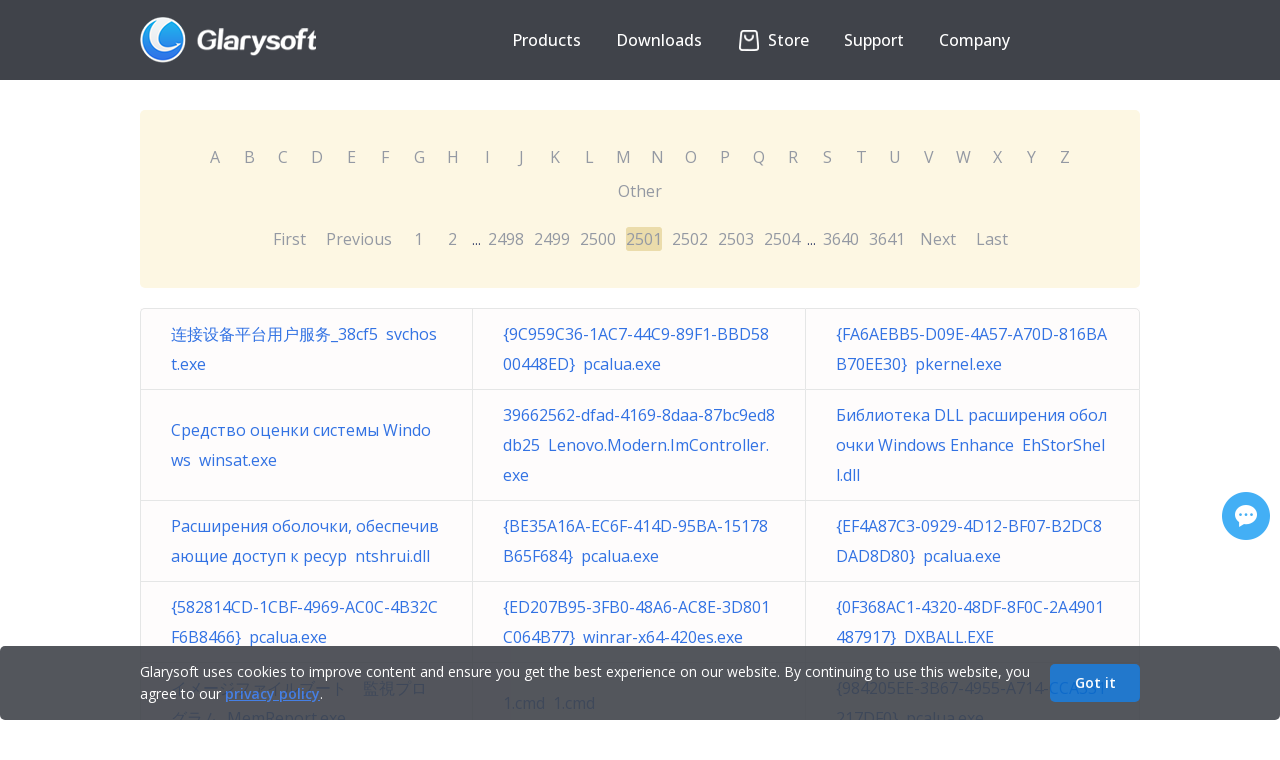

--- FILE ---
content_type: text/html; charset=UTF-8
request_url: https://www.glarysoft.com/startups/other/2501
body_size: 6111
content:
<!DOCTYPE html PUBLIC "-//W3C//DTD XHTML 1.0 Transitional//EN" "http://www.w3.org/TR/xhtml1/DTD/xhtml1-transitional.dtd">
<html xmlns="http://www.w3.org/1999/xhtml">
<head>
<meta http-equiv="Content-Type" content="text/html; charset=utf-8" />
<title>Startup programs - OTHER - 2501 - Glarysoft</title>
<meta name="keywords" content="Startup programs, Startup Apps, Windows startup, Windows autostart, Startup folder"/>
<meta name="description" content="List of Windows startup programs starting with the letter OTHER, page 2501"/>
<meta name="viewport" content="width=device-width, initial-scale=1.0">
<meta name="csrf-token" content="YiiWMMDpsY7qsYV6WdiYft8N6u1f5PU6xgVhnbTp">
<link href="https://startups.glarysoft.com/css/app.css?id=68b329da9893e34099c7d8ad5cb9c940" rel="stylesheet">
<link href="https://startups.glarysoft.com/css/css.css?20240205" rel="stylesheet" rev="stylesheet" type="text/css" />
<link rel="preconnect" href="https://fonts.googleapis.com">
<link rel="preconnect" href="https://fonts.gstatic.com" crossorigin>
<link href="https://fonts.googleapis.com/css2?family=Open+Sans:wght@300;400;500;600;700&display=swap" rel="stylesheet">
<link href="https://startups.glarysoft.com/css/style.css" rel="stylesheet" rev="stylesheet" type="text/css" />
<link href="https://startups.glarysoft.com/css/layout.css?20230816" rel="stylesheet" rev="stylesheet" type="text/css" />
<script type="text/javascript" src="https://startups.glarysoft.com/js/jquery.min.js"></script>
<script type="text/javascript" src="https://startups.glarysoft.com/js/jquery.blockUI.js"></script>
<script type="text/javascript" src="https://startups.glarysoft.com/js/jquery.raty.min.js"></script>
<script language="javascript" type="text/javascript" src="https://startups.glarysoft.com/js/lottie.js"></script>
<script type='text/javascript' src='https://platform-api.sharethis.com/js/sharethis.js#property=5ddf37c8ec66350011363b99&product=inline-share-buttons' async='async'></script>
<script language="javascript" type="text/javascript" src="https://startups.glarysoft.com/js/hf.js"></script>
<!-- [if IE 6]>
 <script src="/js/DD_belatedPNG_0.0.8a-min.js"></script>
 <script>DD_belatedPNG.fix("#webmenu li ul,#webmenu li ul li,#webmenu li ul li a");</script>
<![endif] -->
<!--[if lt IE 9]> 
    <script src="http://css3-mediaqueries-js.googlecode.com/svn/trunk/css3-mediaqueries.js"></script> 
<![endif]--> 
</head>
<body>
  <div class="container-box">
    <div id="fb-root"></div>
      <script>
      (function(d, s, id) {
        var js, fjs = d.getElementsByTagName(s)[0];
        if (d.getElementById(id)) return;
        js = d.createElement(s); js.id = id;
        js.src = "//connect.facebook.net/en_US/sdk.js#xfbml=1&version=v2.4";
        fjs.parentNode.insertBefore(js, fjs);
      }(document, 'script', 'facebook-jssdk'));
      </script>
      <script>
        (function(i,s,o,g,r,a,m){i['GoogleAnalyticsObject']=r;i[r]=i[r]||function(){
        (i[r].q=i[r].q||[]).push(arguments)},i[r].l=1*new Date();a=s.createElement(o),
        m=s.getElementsByTagName(o)[0];a.async=1;a.src=g;m.parentNode.insertBefore(a,m)
        })(window,document,'script','//www.google-analytics.com/analytics.js','ga');

        ga('create', 'UA-7622269-5', 'auto');
        ga('send', 'pageview');

      </script>
      <div class="header_wrap">
  <div class="header">
    <div class="headcon clearfix">
        <div class="logo">
          <a href="https://www.glarysoft.com"><img class="logopic" src="https://startups.glarysoft.com/img/logo.png" alt="glarysoft" /></a>
        </div>
        <div class="header_r">
                <div class="translate_nor"><div id="google_translate_element"></div></div>
                <ul class="nav">
                    <li id="products"><button class="arrow">Products</button>             
                        <div class="subnavpart">
                            <div class="subnav">
                                <a href="https://www.glarysoft.com/glary-utilities/" class="notranslate" target="_self">Glary Utilities</a>
                                <a href="https://www.glarysoft.com/malware-hunter/" class="notranslate" target="_self">Malware Hunter</a> 
                                <a href="https://www.glarysoft.com/file-recovery-free/" class="notranslate" target="_self">File Recovery</a>
                                <a href="https://www.glarysoft.com/software-update-free/" class="notranslate" target="_self">Software Update</a>
                            </div>   
                        </div>
                    </li>
                    <li id="downloads"><button class="arrow">Downloads</button>
                        <div class="subnavpart">
                            <div class="subnav">
                                <a href="https://www.glarysoft.com/downloads/?p=gu-page" target="_self">Download <span class="notranslate">Glary Utilities</span></a>
                                <a href="https://www.glarysoft.com/downloads/?p=mh-page" target="_self">Download <span class="notranslate">Malware Hunter</span></a>
                                <a href="https://www.glarysoft.com/downloads/?p=fr-page" target="_self">Download <span class="notranslate">File Recovery</span></a> 
                                <a href="https://www.glarysoft.com/downloads/?p=su-page" target="_self">Download <span class="notranslate">Software Update</span></a>
                            </div>   
                        </div>  
                    </li>
                    <li id="shop">                  
                    <a href="https://www.glarysoft.com/store/" target="_self">
                        <!-- <p class="anni" href="">
                            <span class="store-icon"><span class="strap"></span><span class="deco-line"></span></span>
                        </p> -->
                        <p id="store-wrap"><span id="store"></span></p>
                    Store</a>
                    </li>
                    <li id="support"><button class="arrow">Support</button>
                        <div class="subnavpart">
                            <div class="subnav">
                                <a href="https://www.glarysoft.com/support/lost-license/" target="_self">Lost License</a>
                                <a href="https://www.glarysoft.com/kb/faqs/" target="_self">FAQs</a>
                                <a href="https://www.glarysoft.com/support/online-feedback/" target="_self">Online Feedback</a>
                                <a href="https://my.glarysoft.com/" target="_self">My Account</a>                    
                            </div>
                        </div>
                    </li>
                    <li id="company"><button class="arrow">Company</button>
                        <div class="subnavpart">
                            <div class="subnav">
                                <a href="https://www.glarysoft.com/company/about-us/" target="_self">About Us</a>
                                <a href="https://www.glarysoft.com/company/press-release/" target="_self">Press Center</a>
                                <a href="https://www.glarysoft.com/company/partners/" target="_self">Reseller</a>
                                <a href="https://www.glarysoft.com/company/affiliate/" target="_self">Affiliate</a>
                                <a href="https://www.glarysoft.com/company/contact-us/" target="_self">Contact Us</a>
                            </div>
                        </div>
                    </li>
                </ul> 
            </div>
        <div class="navshortcut"></div>
    </div>
</div>
  </div>
      <div class="main">
      <div class="library-initial-list">
        <form action="#" method="post" class="library-initial-form"> 
            <a href="https://www.glarysoft.com/startups/a/" id="A">A</a>
            <a href="https://www.glarysoft.com/startups/b/" id="B">B</a>
            <a href="https://www.glarysoft.com/startups/c/" id="C">C</a>
            <a href="https://www.glarysoft.com/startups/d/" id="D">D</a>
            <a href="https://www.glarysoft.com/startups/e/" id="E">E</a>
            <a href="https://www.glarysoft.com/startups/f/" id="F">F</a>
            <a href="https://www.glarysoft.com/startups/g/" id="G">G</a>
            <a href="https://www.glarysoft.com/startups/h/" id="H">H</a>
            <a href="https://www.glarysoft.com/startups/i/" id="I">I</a>
            <a href="https://www.glarysoft.com/startups/j/" id="J">J</a>
            <a href="https://www.glarysoft.com/startups/k/" id="K">K</a>
            <a href="https://www.glarysoft.com/startups/l/" id="L">L</a>
            <a href="https://www.glarysoft.com/startups/m/" id="M">M</a>
            <a href="https://www.glarysoft.com/startups/n/" id="N">N</a>
            <a href="https://www.glarysoft.com/startups/o/" id="O">O</a>
            <a href="https://www.glarysoft.com/startups/p/" id="P">P</a>
            <a href="https://www.glarysoft.com/startups/q/" id="Q">Q</a>
            <a href="https://www.glarysoft.com/startups/r/" id="R">R</a>
            <a href="https://www.glarysoft.com/startups/s/" id="S">S</a>
            <a href="https://www.glarysoft.com/startups/t/" id="T">T</a>
            <a href="https://www.glarysoft.com/startups/u/" id="U">U</a>
            <a href="https://www.glarysoft.com/startups/v/" id="V">V</a>
            <a href="https://www.glarysoft.com/startups/w/" id="W">W</a>
            <a href="https://www.glarysoft.com/startups/x/" id="X">X</a>
            <a href="https://www.glarysoft.com/startups/y/" id="Y">Y</a>
            <a href="https://www.glarysoft.com/startups/z/" id="Z">Z</a>
            <a href="https://www.glarysoft.com/startups/other/" id="Other">Other</a>
            <input type="hidden" value="OTHER" id="hide">
        </form>
        <a href="https://www.glarysoft.com/startups/other/1" class="library-pagination-fast">First</a>
                    <a href="https://www.glarysoft.com/startups/other/2500" class="library-pagination-fast">Previous</a>
                                    

                            
                
                
                                                                                                                        <a href="https://www.glarysoft.com/startups/other/1" class="libraryhr_location">1</a>
                                                                                                                                                            <a href="https://www.glarysoft.com/startups/other/2" class="libraryhr_location">2</a>
                                                                                                                    
                                    ...
                
                
                                            
                
                
                                                                                                                        <a href="https://www.glarysoft.com/startups/other/2498" class="libraryhr_location">2498</a>
                                                                                                                                                            <a href="https://www.glarysoft.com/startups/other/2499" class="libraryhr_location">2499</a>
                                                                                                                                                            <a href="https://www.glarysoft.com/startups/other/2500" class="libraryhr_location">2500</a>
                                                                                                                            <a class="active" class="libraryhr_location">2501</a>
                                                                                                                                <a href="https://www.glarysoft.com/startups/other/2502" class="libraryhr_location">2502</a>
                                                                                                                                                            <a href="https://www.glarysoft.com/startups/other/2503" class="libraryhr_location">2503</a>
                                                                                                                                                            <a href="https://www.glarysoft.com/startups/other/2504" class="libraryhr_location">2504</a>
                                                                                                                    
                                    ...
                
                
                                            
                
                
                                                                                                                        <a href="https://www.glarysoft.com/startups/other/3640" class="libraryhr_location">3640</a>
                                                                                                                                                            <a href="https://www.glarysoft.com/startups/other/3641" class="libraryhr_location">3641</a>
                                                                                                                                                <a href="https://www.glarysoft.com/startups/other/2502" class="library-pagination-fast">Next</a>
                    <a href="https://www.glarysoft.com/startups/other/3641" class="library-pagination-fast">Last</a>
                        
      </div>
      <table class="library-initial-table" cellspacing="0" cellpadding="0" border="0">
                        <tr>
                                        <td><a href="https://www.glarysoft.com/startups/38cf5/svchostexe/418629">连接设备平台用户服务_38cf5&nbsp;&nbsp;svchost.exe</a></td>
                                        <td><a href="https://www.glarysoft.com/startups/9c959c361ac744c989f1bbd5800448ed/pcaluaexe/418630">{9C959C36-1AC7-44C9-89F1-BBD5800448ED}&nbsp;&nbsp;pcalua.exe</a></td>
                                        <td><a href="https://www.glarysoft.com/startups/fa6aebb5d09e4a57a70d816bab70ee30/pkernelexe/418632">{FA6AEBB5-D09E-4A57-A70D-816BAB70EE30}&nbsp;&nbsp;pkernel.exe</a></td>
                                </tr>
                        <tr>
                                        <td><a href="https://www.glarysoft.com/startups/windows/winsatexe/418640">Средство оценки системы Windows&nbsp;&nbsp;winsat.exe</a></td>
                                        <td><a href="https://www.glarysoft.com/startups/39662562dfad41698daa87bc9ed8db25/lenovomodernimcontrollerexe/418644">39662562-dfad-4169-8daa-87bc9ed8db25&nbsp;&nbsp;Lenovo.Modern.ImController.exe</a></td>
                                        <td><a href="https://www.glarysoft.com/startups/dllwindowsenhance/ehstorshelldll/418646">Библиотека DLL расширения оболочки Windows Enhance&nbsp;&nbsp;EhStorShell.dll</a></td>
                                </tr>
                        <tr>
                                        <td><a href="https://www.glarysoft.com/startups/ntshruidll/418647">Расширения оболочки, обеспечивающие доступ к ресур&nbsp;&nbsp;ntshrui.dll</a></td>
                                        <td><a href="https://www.glarysoft.com/startups/be35a16aec6f414d95ba15178b65f684/pcaluaexe/418652">{BE35A16A-EC6F-414D-95BA-15178B65F684}&nbsp;&nbsp;pcalua.exe</a></td>
                                        <td><a href="https://www.glarysoft.com/startups/ef4a87c309294d12bf07b2dc8dad8d80/pcaluaexe/418653">{EF4A87C3-0929-4D12-BF07-B2DC8DAD8D80}&nbsp;&nbsp;pcalua.exe</a></td>
                                </tr>
                        <tr>
                                        <td><a href="https://www.glarysoft.com/startups/582814cd1cbf4969ac0c4b32cf6b8466/pcaluaexe/418661">{582814CD-1CBF-4969-AC0C-4B32CF6B8466}&nbsp;&nbsp;pcalua.exe</a></td>
                                        <td><a href="https://www.glarysoft.com/startups/ed207b953fb048a6ac8e3d801c064b77/winrarx64420esexe/418663">{ED207B95-3FB0-48A6-AC8E-3D801C064B77}&nbsp;&nbsp;winrar-x64-420es.exe</a></td>
                                        <td><a href="https://www.glarysoft.com/startups/0f368ac1432048df8f0c2a4901487917/dxballexe/418672">{0F368AC1-4320-48DF-8F0C-2A4901487917}&nbsp;&nbsp;DXBALL.EXE</a></td>
                                </tr>
                        <tr>
                                        <td><a href="https://www.glarysoft.com/startups/memreportexe/418681">イメージファイルブート　監視プログラム&nbsp;&nbsp;MemReport.exe</a></td>
                                        <td><a href="https://www.glarysoft.com/startups/1cmd/1cmd/418682">1.cmd&nbsp;&nbsp;1.cmd</a></td>
                                        <td><a href="https://www.glarysoft.com/startups/984205ee3b674955a714cca531217df0/pcaluaexe/418688">{984205EE-3B67-4955-A714-CCA531217DF0}&nbsp;&nbsp;pcalua.exe</a></td>
                                </tr>
                        <tr>
                                        <td><a href="https://www.glarysoft.com/startups/a161224ewsp197221gh5la58912c12aa/precompexe/418695">{A161224E-WSP1-9722-1GH5-LA58912C12AA}&nbsp;&nbsp;precomp.exe</a></td>
                                        <td><a href="https://www.glarysoft.com/startups/26876e71a358402cacc0d7d0b38fed60/pcaluaexe/418717">{26876E71-A358-402C-ACC0-D7D0B38FED60}&nbsp;&nbsp;pcalua.exe</a></td>
                                        <td><a href="https://www.glarysoft.com/startups/2d6c91f9dbff4961a47ef6888107f72b/lenovomodernimcontrollerexe/418721">2d6c91f9-dbff-4961-a47e-f6888107f72b&nbsp;&nbsp;Lenovo.Modern.ImController.exe</a></td>
                                </tr>
                        <tr>
                                        <td><a href="https://www.glarysoft.com/startups/4ae49fcf7215482d917b593a153fdbdf/lenovomodernimcontrollerexe/418722">4ae49fcf-7215-482d-917b-593a153fdbdf&nbsp;&nbsp;Lenovo.Modern.ImController.exe</a></td>
                                        <td><a href="https://www.glarysoft.com/startups/de8c51753d4f4b7b80370345333c0f49/firefoxexe/418727">{DE8C5175-3D4F-4B7B-8037-0345333C0F49}&nbsp;&nbsp;firefox.exe</a></td>
                                        <td><a href="https://www.glarysoft.com/startups/0efd45c5f8834616988087e52de931c2/pcaluaexe/418730">{0EFD45C5-F883-4616-9880-87E52DE931C2}&nbsp;&nbsp;pcalua.exe</a></td>
                                </tr>
                        <tr>
                                        <td><a href="https://www.glarysoft.com/startups/13b87721816f44be935a15362d315db0/pcaluaexe/418731">{13B87721-816F-44BE-935A-15362D315DB0}&nbsp;&nbsp;pcalua.exe</a></td>
                                        <td><a href="https://www.glarysoft.com/startups/8a77ca5b864a4424b5b3b3f68aeca15c/pcaluaexe/418732">{8A77CA5B-864A-4424-B5B3-B3F68AECA15C}&nbsp;&nbsp;pcalua.exe</a></td>
                                        <td><a href="https://www.glarysoft.com/startups/f166b657dc4042388ccb822105bc7e17/pcaluaexe/418733">{F166B657-DC40-4238-8CCB-822105BC7E17}&nbsp;&nbsp;pcalua.exe</a></td>
                                </tr>
                        <tr>
                                        <td><a href="https://www.glarysoft.com/startups/6420d51f03d44539890073aa1dc39de8/lenovomodernimcontrollerexe/418737">6420d51f-03d4-4539-8900-73aa1dc39de8&nbsp;&nbsp;Lenovo.Modern.ImController.exe</a></td>
                                        <td><a href="https://www.glarysoft.com/startups/no-found/ftptuninglandtuninglandwwwtuninglandcommai/418738">&nbsp;&nbsp;ftp://tuningland:<span class="__cf_email__" data-cfemail="9ce8e9f2f5f2fbf0fdf2f8dcebebebb2e8e9f2f5f2fbf0fdf2f8b2fff3f1">[email&#160;protected]</span>/mai</a></td>
                                        <td><a href="https://www.glarysoft.com/startups/4da37a5e31c84a67812cf31ebf303db3/facebookgameroomexe/418739">{4DA37A5E-31C8-4A67-812C-F31EBF303DB3}&nbsp;&nbsp;FacebookGameroom.exe</a></td>
                                </tr>
                        <tr>
                                        <td><a href="https://www.glarysoft.com/startups/29c9e1960af8403092e0e503fd71e02f/cccexe/418741">{29C9E196-0AF8-4030-92E0-E503FD71E02F}&nbsp;&nbsp;CCC.exe</a></td>
                                        <td><a href="https://www.glarysoft.com/startups/d58729ad7e7149d091ef7d72d48d6536/pcaluaexe/418743">{D58729AD-7E71-49D0-91EF-7D72D48D6536}&nbsp;&nbsp;pcalua.exe</a></td>
                                        <td><a href="https://www.glarysoft.com/startups/38fdb00b53494fb9bd3734557e4da7f2/pcaluaexe/418745">{38FDB00B-5349-4FB9-BD37-34557E4DA7F2}&nbsp;&nbsp;pcalua.exe</a></td>
                                </tr>
                </table>
    </div>
    <script data-cfasync="false" src="/cdn-cgi/scripts/5c5dd728/cloudflare-static/email-decode.min.js"></script><script type="text/javascript">
      $('#'+$('#hide').val()).addClass('active');
    </script>
  <div style="flex:1 0 auto"></div>
<div class="footer">
  <div class="footerwrap">
    <div class="foopart">
      <p class="footitle">Products</p>
      <ul>
        <li>
          <a
            href="https://www.glarysoft.com/glary-utilities/"
            title=""
            class="notranslate"
            >Glary Utilities</a
          >
        </li>
        <li>
          <a
            href="https://www.glarysoft.com/malware-hunter/"
            title=""
            class="notranslate"
            >Malware Hunter</a
          >
        </li>
        <li>
          <a
            href="https://www.glarysoft.com/file-recovery-free/"
            title=""
            class="notranslate"
            >File Recovery</a
          >
        </li>
        <li>
          <a
            href="https://www.glarysoft.com/software-update-free/"
            title=""
            class="notranslate"
            >Software Update</a
          >
        </li>
        <li>
          <a
            href="https://www.glarysoft.com/downloads/?p=free-page"
            title=""
            class="notranslate"
            >Free Tools</a
          >
        </li>
      </ul>
    </div>
    <div class="foopart">
      <p class="footitle">Library</p>
      <ul>
        <li>
          <a href="https://www.glarysoft.com/startups/" title=""
            >Startup Applications</a
          >
        </li>
        <li>
          <a href="https://www.glarysoft.com/processes/" title="">Processes</a>
        </li>
        <li><a href="https://www.filepuma.com/" title="">Software</a></li>
        <li>
          <a href="https://www.glarysoft.com/kb/" title=""
            >Knowledge Base</a
          >
        </li>
        <li>
          <a href="https://www.glarysoft.com/how-to/" title=""
            >How-Tos</a
          >
        </li>
      </ul>
    </div>
    <div class="foopart">
      <p class="footitle">Support</p>
      <ul>
        <li>
          <a href="https://www.glarysoft.com/support/lost-license/" title=""
            >Lost License</a
          >
        </li>
        <li>
          <a href="https://www.glarysoft.com/kb/faqs/" title="">FAQs</a>
        </li>
        <li>
          <a href="https://www.glarysoft.com/support/online-feedback/" title=""
            >Online Feedback</a
          >
        </li>
        <li><a href="https://my.glarysoft.com/" title="">My Account</a></li>
      </ul>
    </div>
    <div class="foopart">
      <p class="footitle">Company</p>
      <ul>
        <li>
          <a href="https://www.glarysoft.com/company/about-us/" title=""
            >About Us</a
          >
        </li>
        <li>
          <a href="https://www.glarysoft.com/company/press-release/" title=""
            >Press Center</a
          >
        </li>
        <li>
          <a href="https://www.glarysoft.com/company/partners/" title=""
            >Reseller</a
          >
        </li>
        <li>
          <a href="https://www.glarysoft.com/company/affiliate/" title=""
            >Affiliate</a
          >
        </li>
        <li>
          <a href="https://www.glarysoft.com/company/contact-us/" title=""
            >Contact Us</a
          >
        </li>
      </ul>
    </div>
    <div class="foopart" style="margin-right: 0px">
      <p class="footitle">Connect with Us</p>
      <ul class="utility">
        <li><a href="https://facebook.com/Glarysoft" class="fb"></a></li>
        <li><a href="https://twitter.com/Glarysoft" class="bird"></a></li>
        <li>
          <a href="https://www.youtube.com/user/Glarysoft" class="tube"></a>
        </li>
      </ul>
      <div style="text-align: left">
        <p class="footitle">Email Newsletter</p>
        <input type="text" id="subscribe_email" placeholder="Your email" />
        <input value="Subscribe" type="submit" id="subscribe" />
        <p id="subscribe_tip">
          Thank you! Please check your email and confirm your subscription!
        </p>
      </div>
    </div>
  </div>
  <hr class="footer_hr" />
  <div class="copyrightDiv">
    <ul class="copyright clearfix">
      <li class="copyright_left">
        <p>
          Copyright &copy; <span id="copyyear">2025</span> Glarysoft. All
          rights reserved.
        </p>
      </li>
      <li class="copyright_right">
        <a href="https://www.glarysoft.com">Home</a><span>|</span><a href="https://www.glarysoft.com/inf/eula/">EULA</a
        ><span>|</span><a href="https://www.glarysoft.com/inf/privacy-policy/">Privacy Policy</a
        ><span>|</span><a href="https://www.glarysoft.com/inf/refund-policy/">Refund Policy</a
        ><span>|</span><a href="https://www.glarysoft.com/inf/termsofuse/">Terms of Use</a>
      </li>
    </ul>
    <img class="goal" src="https://startups.glarysoft.com/img/footer-bottom.png" alt="" />
  </div>
</div>
<div class="gather">
  <div class="gatherwrap" style="margin: 0px auto">
    <!-- ShareThis BEGIN -->
    <div class="sharethis-inline-share-buttons"></div>
    <!-- ShareThis END -->
    <a href="javascript:void(0);" title="Feedback & Support"
      ><div id="myLauncher" onclick="openWidget()"></div
    ></a>
  </div>
</div>
<div class="cookiesTip">
  <div class="ckTipContainer">
    <div class="ckTipCon">
      <p class="ckTipText">
        Glarysoft uses cookies to improve content and ensure you get the best
        experience on our website. By continuing to use this website, you agree
        to our
        <a class="privacyPolicy" href="https://www.glarysoft.com/inf/privacy-policy/">privacy policy</a>.
      </p>
      <p class="ckTipBtn">
        <a class="removeCkBtn" href="javascript:;" onclick="removeCkLayer();"
          >Got it</a
        >
      </p>
    </div>
  </div>
</div>

<script
  id="ze-snippet"
  src="https://static.zdassets.com/ekr/snippet.js?key=5c22b3d4-2e69-4448-a5b6-abf543ae294f"
></script>

<script type="text/javascript">
  $(window).resize(function () {
    zE("webWidget", "updateSettings", {
      webWidget: {
        offset: {
          horizontal: ($(window).width() - 374) / 2,
          vertical:
            $(window).height() >= 572 ? ($(window).height() - 572) / 2 : 0,
        },
      },
    });
  });

  zE("webWidget", "hide");
  function openWidget() {
    zE("webWidget", "show");
    zE("webWidget", "open");
  }
  zE("webWidget:on", "close", function () {
    zE("webWidget", "hide");
  });

  window.zESettings = {
    webWidget: {
      offset: {
        horizontal: ($(window).width() - 374) / 2,
        vertical:
          $(window).height() >= 572 ? ($(window).height() - 572) / 2 : 0,
      },
    },
  };
</script>
<script src="//translate.google.com/translate_a/element.js?cb=googleTranslateElementInit"></script>
<script>
  function googleTranslateElementInit() {
    new google.translate.TranslateElement(
      {
        pageLanguage: "en",
        layout: google.translate.TranslateElement.InlineLayout.SIMPLE,
        autoDisplay: false,
      },
      "google_translate_element"
    );
  }
</script>
<script type="text/javascript">
  var _gaq = _gaq || [];
  _gaq.push(["_setAccount", "UA-25548728-3"]);
  _gaq.push(["_setDomainName", "glarysoft.com"]);
  _gaq.push(["_trackPageview"]);

  (function () {
    var ga = document.createElement("script");
    ga.type = "text/javascript";
    ga.async = true;
    ga.src =
      ("https:" == document.location.protocol ? "https://ssl" : "http://www") +
      ".google-analytics.com/ga.js";
    var s = document.getElementsByTagName("script")[0];
    s.parentNode.insertBefore(ga, s);
  })();
</script>

 <script defer src="https://static.cloudflareinsights.com/beacon.min.js/vcd15cbe7772f49c399c6a5babf22c1241717689176015" integrity="sha512-ZpsOmlRQV6y907TI0dKBHq9Md29nnaEIPlkf84rnaERnq6zvWvPUqr2ft8M1aS28oN72PdrCzSjY4U6VaAw1EQ==" data-cf-beacon='{"version":"2024.11.0","token":"043f10300a4246e5b658b92b140fbe85","r":1,"server_timing":{"name":{"cfCacheStatus":true,"cfEdge":true,"cfExtPri":true,"cfL4":true,"cfOrigin":true,"cfSpeedBrain":true},"location_startswith":null}}' crossorigin="anonymous"></script>
<script defer src="https://static.cloudflareinsights.com/beacon.min.js/vcd15cbe7772f49c399c6a5babf22c1241717689176015" integrity="sha512-ZpsOmlRQV6y907TI0dKBHq9Md29nnaEIPlkf84rnaERnq6zvWvPUqr2ft8M1aS28oN72PdrCzSjY4U6VaAw1EQ==" data-cf-beacon='{"version":"2024.11.0","token":"043f10300a4246e5b658b92b140fbe85","r":1,"server_timing":{"name":{"cfCacheStatus":true,"cfEdge":true,"cfExtPri":true,"cfL4":true,"cfOrigin":true,"cfSpeedBrain":true},"location_startswith":null}}' crossorigin="anonymous"></script>
</body>